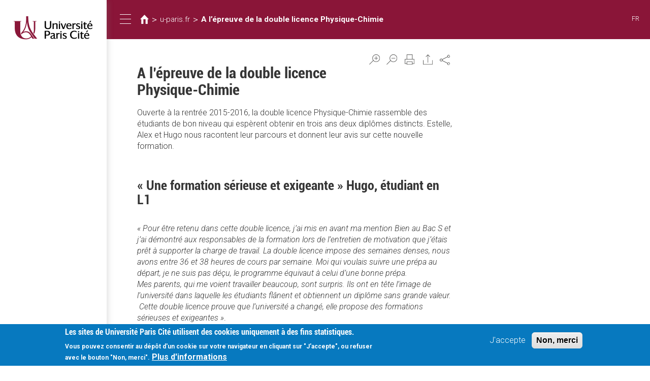

--- FILE ---
content_type: text/html; charset=utf-8
request_url: https://fr.u-paris.fr/en/node/5742
body_size: 12855
content:
<!DOCTYPE html>
<html lang="en" dir="ltr">
<head>
  <link rel="profile" href="http://www.w3.org/1999/xhtml/vocab" />
  <meta name="viewport" content="width=device-width, initial-scale=1.0">
  <meta http-equiv="Content-Type" content="text/html; charset=utf-8" />
<link href="https://fr.u-paris.fr/actualites/lepreuve-de-la-double-licence-physique-chimie-0" rel="alternate" hreflang="fr" />
<link rel="shortcut icon" href="https://fr.u-paris.fr/sites/all/themes/diderot/favicon.ico" type="image/vnd.microsoft.icon" />
<meta name="description" content="A l’épreuve de la double licence Physique-Chimie | Ouverte à la rentrée 2015-2016, la double licence Physique-Chimie rassemble des étudiants de bon niveau qui espèrent obtenir en trois ans deux diplômes distincts. Estelle, Alex et Hugo nous racontent leur parcours et donnent leur avis sur cette nouvelle formation.  " />
<meta name="abstract" content="Ouverte à la rentrée 2015-2016, la double licence Physique-Chimie rassemble des étudiants de bon niveau qui espèrent obtenir en trois ans deux diplômes distincts. Estelle, Alex et Hugo nous racontent leur parcours et donnent leur avis sur cette nouvelle formation.  " />
<meta name="keywords" content="Double diplôme, Double licence, Physique, Chimie" />
<meta name="news_keywords" content="Double diplôme, Double licence, Physique, Chimie" />
<meta name="generator" content="Drupal 7 (http://drupal.org)" />
<link rel="canonical" href="https://fr.u-paris.fr/en/node/5742" />
<link rel="shortlink" href="https://fr.u-paris.fr/en/node/5742" />
<meta name="google-site-verification" content="JAydEeQUwF8dR4LBwYrQH2E6_FXyEe1lo_J3uDqP1CA" />
  <title>Université Paris Cité| u-paris.fr | A l’épreuve de la double licence Physique-Chimie</title>
  <link type="text/css" rel="stylesheet" href="https://fr.u-paris.fr/sites/default/files/css/css_lQaZfjVpwP_oGNqdtWCSpJT1EMqXdMiU84ekLLxQnc4.css" media="all" />
<link type="text/css" rel="stylesheet" href="https://fr.u-paris.fr/sites/default/files/css/css_JCiVLbrdh9Gr3vS6dbLlXfmcx3btGZXNZOJpwie2djo.css" media="all" />
<link type="text/css" rel="stylesheet" href="https://fr.u-paris.fr/sites/default/files/css/css_ecbjif0lEtW9O8CmxvygHroRpNbnYwEkf1akHQofGEw.css" media="all" />
<link type="text/css" rel="stylesheet" href="https://fr.u-paris.fr/sites/default/files/css/css_Q6kaVxKtj_4NWSQKftTKWFpJ07CUy9WHMv0M9I05I5A.css" media="all" />
<link type="text/css" rel="stylesheet" href="//maxcdn.bootstrapcdn.com/font-awesome/4.6.3/css/font-awesome.min.css" media="all" />
<style>#sliding-popup.sliding-popup-bottom,#sliding-popup.sliding-popup-bottom .eu-cookie-withdraw-banner,.eu-cookie-withdraw-tab{background:#0779bf;}#sliding-popup.sliding-popup-bottom.eu-cookie-withdraw-wrapper{background:transparent}#sliding-popup .popup-content #popup-text h1,#sliding-popup .popup-content #popup-text h2,#sliding-popup .popup-content #popup-text h3,#sliding-popup .popup-content #popup-text p,#sliding-popup label,#sliding-popup div,.eu-cookie-compliance-secondary-button,.eu-cookie-withdraw-tab{color:#fff !important;}.eu-cookie-withdraw-tab{border-color:#fff;}.eu-cookie-compliance-more-button{color:#fff !important;}
#sliding-popup.sliding-popup-bottom,#sliding-popup.sliding-popup-bottom .eu-cookie-withdraw-banner,.eu-cookie-withdraw-tab{background:#0779bf;}#sliding-popup.sliding-popup-bottom.eu-cookie-withdraw-wrapper{background:transparent}#sliding-popup .popup-content #popup-text h1,#sliding-popup .popup-content #popup-text h2,#sliding-popup .popup-content #popup-text h3,#sliding-popup .popup-content #popup-text p,#sliding-popup label,#sliding-popup div,.eu-cookie-compliance-secondary-button,.eu-cookie-withdraw-tab{color:#fff !important;}.eu-cookie-withdraw-tab{border-color:#fff;}.eu-cookie-compliance-more-button{color:#fff !important;}
</style>
<link type="text/css" rel="stylesheet" href="https://fr.u-paris.fr/sites/default/files/css/css_LWfUNMZCGxCTen_qqdwh7TYtoNShDJgUD0CFnPt6hAM.css" media="all" />
<link type="text/css" rel="stylesheet" href="https://fr.u-paris.fr/sites/default/files/css/css_PxsPpITToy8ZnO0bJDA1TEC6bbFpGTfSWr2ZP8LuFYo.css" media="all" />
  <!-- HTML5 element support for IE6-8 -->
  <!--[if lt IE 9]>
    <script src="https://cdn.jsdelivr.net/html5shiv/3.7.3/html5shiv-printshiv.min.js"></script>
  <![endif]-->
  <script src="https://fr.u-paris.fr/sites/all/libraries/respondjs/respond.min.js?t6dpyh"></script>
<script src="//code.jquery.com/jquery-1.10.2.min.js"></script>
<script>window.jQuery || document.write("<script src='/sites/all/modules/contrib/jquery_update/replace/jquery/1.10/jquery.min.js'>\x3C/script>")</script>
<script src="https://fr.u-paris.fr/sites/default/files/js/js_dWhBODswdXXk1M5Z5nyqNfGljmqwxUwAK9i6D0YSDNs.js"></script>
<script src="//code.jquery.com/ui/1.10.2/jquery-ui.min.js"></script>
<script>window.jQuery.ui || document.write("<script src='/sites/all/modules/contrib/jquery_update/replace/ui/ui/minified/jquery-ui.min.js'>\x3C/script>")</script>
<script src="https://fr.u-paris.fr/sites/default/files/js/js_gn7Fu0QhcTMtOIbAB5Wfk9wG_pprb0wPA2lPC4pHhnc.js"></script>
<script src="https://fr.u-paris.fr/sites/default/files/js/js_3gB0Rw5_agQB54ypjqo2S3R_7b2fYyoiNk1Hb5ZgFhA.js"></script>
<script src="https://fr.u-paris.fr/sites/default/files/js/js_G1JCoOWFocZEcFXes_9W0_qptYd8EKGTUmSSGspZa9k.js"></script>
<script>var text_resize_scope = "region-main-content";
          var text_resize_minimum = "16";
          var text_resize_maximum = "25";
          var text_resize_line_height_allow = 0;
          var text_resize_line_height_min = "16";
          var text_resize_line_height_max = "36";</script>
<script src="https://fr.u-paris.fr/sites/default/files/js/js_qltnubVPDqBxhtNS35ohg2AvLVSPtTeDW8FFTPzdmu8.js"></script>
<script>var _paq = _paq || [];(function(){var u=(("https:" == document.location.protocol) ? "https://piwikstats.univ-paris-diderot.fr/piwik/" : "http://piwikstats.univ-paris-diderot.fr/piwik/");_paq.push(["setSiteId", "1"]);_paq.push(["setTrackerUrl", u+"piwik.php"]);_paq.push(["setDoNotTrack", 1]);_paq.push(["setCookieDomain", "fr.u-paris.fr"]);_paq.push(['setCustomVariable', 1, "SousDomaineOrigine", "fr", "visit"]);_paq.push(['setCustomVariable', 2, "SousDomaineOrigine", "fr", "page"]);_paq.push(["trackPageView"]);_paq.push(["setIgnoreClasses", ["no-tracking","colorbox"]]);_paq.push(["enableLinkTracking"]);var d=document,g=d.createElement("script"),s=d.getElementsByTagName("script")[0];g.type="text/javascript";g.defer=true;g.async=true;g.src=u+"piwik.js";s.parentNode.insertBefore(g,s);})();</script>
<script>window.a2a_config=window.a2a_config||{};window.da2a={done:false,html_done:false,script_ready:false,script_load:function(){var a=document.createElement('script'),s=document.getElementsByTagName('script')[0];a.type='text/javascript';a.async=true;a.src='https://static.addtoany.com/menu/page.js';s.parentNode.insertBefore(a,s);da2a.script_load=function(){};},script_onready:function(){da2a.script_ready=true;if(da2a.html_done)da2a.init();},init:function(){for(var i=0,el,target,targets=da2a.targets,length=targets.length;i<length;i++){el=document.getElementById('da2a_'+(i+1));target=targets[i];a2a_config.linkname=target.title;a2a_config.linkurl=target.url;if(el){a2a.init('page',{target:el});el.id='';}da2a.done=true;}da2a.targets=[];}};(function ($){Drupal.behaviors.addToAny = {attach: function (context, settings) {if (context !== document && window.da2a) {if(da2a.script_ready)a2a.init_all();da2a.script_load();}}}})(jQuery);a2a_config.callbacks=a2a_config.callbacks||[];a2a_config.callbacks.push({ready:da2a.script_onready});a2a_config.overlays=a2a_config.overlays||[];a2a_config.templates=a2a_config.templates||{};</script>
<script src="https://fr.u-paris.fr/sites/default/files/js/js_HPHooStLmGZ_wau10Jz2Lo5vzxgcwQlYxWokr_nZVLA.js"></script>
<script src="https://fr.u-paris.fr/sites/default/files/js/js_uIChs7Xcd_Iahr6L0zC1UnHqQxQ8AQ8ZI5mfBlFvEjo.js"></script>
<script>jQuery.extend(Drupal.settings, {"basePath":"\/","pathPrefix":"en\/","ajaxPageState":{"theme":"diderot","theme_token":"9XWtMlfezfTcCheNajAvqF8NI7NCe1yk7UwBPXfjeAY","js":{"sites\/all\/modules\/contrib\/extlink_extra\/extlink_extra.js":1,"profiles\/panopoly\/modules\/panopoly\/panopoly_widgets\/panopoly-widgets.js":1,"profiles\/panopoly\/modules\/panopoly\/panopoly_widgets\/panopoly-widgets-spotlight.js":1,"0":1,"1":1,"sites\/all\/modules\/contrib\/eu_cookie_compliance\/js\/eu_cookie_compliance.js":1,"2":1,"sites\/all\/themes\/bootstrap\/js\/bootstrap.js":1,"sites\/all\/libraries\/respondjs\/respond.min.js":1,"\/\/code.jquery.com\/jquery-1.10.2.min.js":1,"3":1,"misc\/jquery-extend-3.4.0.js":1,"misc\/jquery.once.js":1,"misc\/drupal.js":1,"\/\/code.jquery.com\/ui\/1.10.2\/jquery-ui.min.js":1,"4":1,"sites\/all\/modules\/contrib\/eu_cookie_compliance\/js\/jquery.cookie-1.4.1.min.js":1,"sites\/all\/modules\/contrib\/select2\/js\/Drupal.select2.js":1,"sites\/all\/libraries\/slick\/slick\/slick.min.js":1,"profiles\/panopoly\/modules\/panopoly\/panopoly_images\/panopoly-images.js":1,"profiles\/panopoly\/modules\/panopoly\/panopoly_magic\/panopoly-magic.js":1,"sites\/all\/modules\/diderot\/UElibres\/js\/UElibres.js":1,"sites\/all\/modules\/contrib\/extlink\/extlink.js":1,"profiles\/panopoly\/modules\/contrib\/caption_filter\/js\/caption-filter.js":1,"sites\/all\/libraries\/colorbox\/jquery.colorbox-min.js":1,"sites\/all\/modules\/contrib\/colorbox\/js\/colorbox.js":1,"sites\/all\/modules\/contrib\/colorbox\/js\/colorbox_load.js":1,"sites\/all\/modules\/contrib\/colorbox\/js\/colorbox_inline.js":1,"profiles\/panopoly\/libraries\/jquery.imagesloaded\/jquery.imagesloaded.min.js":1,"5":1,"sites\/all\/modules\/contrib\/text_resize\/text_resize.js":1,"sites\/all\/libraries\/select2\/select2.js":1,"sites\/all\/modules\/contrib\/responsive_menus\/styles\/responsive_menus_simple\/js\/responsive_menus_simple.js":1,"sites\/all\/modules\/contrib\/piwik\/piwik.js":1,"6":1,"7":1,"sites\/all\/modules\/contrib\/slick\/js\/slick.load.min.js":1,"sites\/all\/themes\/diderot\/bootstrap\/js\/affix.js":1,"sites\/all\/themes\/diderot\/bootstrap\/js\/alert.js":1,"sites\/all\/themes\/diderot\/bootstrap\/js\/button.js":1,"sites\/all\/themes\/diderot\/bootstrap\/js\/carousel.js":1,"sites\/all\/themes\/diderot\/bootstrap\/js\/collapse.js":1,"sites\/all\/themes\/diderot\/bootstrap\/js\/dropdown.js":1,"sites\/all\/themes\/diderot\/bootstrap\/js\/modal.js":1,"sites\/all\/themes\/diderot\/bootstrap\/js\/tooltip.js":1,"sites\/all\/themes\/diderot\/bootstrap\/js\/popover.js":1,"sites\/all\/themes\/diderot\/bootstrap\/js\/scrollspy.js":1,"sites\/all\/themes\/diderot\/bootstrap\/js\/tab.js":1,"sites\/all\/themes\/diderot\/bootstrap\/js\/transition.js":1,"sites\/all\/themes\/diderot\/js\/script.js":1},"css":{"modules\/system\/system.base.css":1,"misc\/ui\/jquery.ui.theme.css":1,"misc\/ui\/jquery.ui.accordion.css":1,"sites\/all\/libraries\/slick\/slick\/slick.css":1,"sites\/all\/modules\/contrib\/simplenews\/simplenews.css":1,"sites\/all\/modules\/contrib\/calendar\/css\/calendar_multiday.css":1,"profiles\/panopoly\/modules\/contrib\/date\/date_api\/date.css":1,"profiles\/panopoly\/modules\/contrib\/date\/date_popup\/themes\/datepicker.1.7.css":1,"sites\/all\/modules\/contrib\/domain\/domain_nav\/domain_nav.css":1,"modules\/field\/theme\/field.css":1,"modules\/node\/node.css":1,"profiles\/panopoly\/modules\/panopoly\/panopoly_admin\/1":1,"profiles\/panopoly\/modules\/panopoly\/panopoly_magic\/css\/panopoly-magic.css":1,"profiles\/panopoly\/modules\/panopoly\/panopoly_magic\/css\/panopoly-modal.css":1,"profiles\/panopoly\/modules\/panopoly\/panopoly_theme\/2":1,"profiles\/panopoly\/modules\/panopoly\/panopoly_widgets\/1":1,"profiles\/panopoly\/modules\/contrib\/radix_layouts\/radix_layouts.css":1,"sites\/all\/modules\/contrib\/extlink\/extlink.css":1,"profiles\/panopoly\/modules\/contrib\/views\/css\/views.css":1,"profiles\/panopoly\/modules\/contrib\/caption_filter\/caption-filter.css":1,"sites\/all\/libraries\/slick\/slick\/slick-theme.css":1,"sites\/all\/modules\/contrib\/slick\/css\/theme\/slick.theme.css":1,"sites\/all\/modules\/contrib\/slick\/css\/theme\/slick.theme--default.css":1,"sites\/all\/modules\/diderot\/candidature\/css\/candidature.css":1,"sites\/all\/modules\/diderot\/divers\/css\/divers.css":1,"sites\/all\/modules\/diderot\/listederoulante\/css\/listederoulante.css":1,"sites\/all\/modules\/diderot\/plansite\/css\/plansite.css":1,"sites\/all\/libraries\/colorbox\/example1\/colorbox.css":1,"profiles\/panopoly\/modules\/contrib\/ctools\/css\/ctools.css":1,"profiles\/panopoly\/modules\/contrib\/panels\/css\/panels.css":1,"sites\/all\/modules\/contrib\/shib_auth\/shib_auth.css":1,"sites\/all\/modules\/contrib\/text_resize\/text_resize.css":1,"sites\/all\/modules\/contrib\/print\/print_ui\/css\/print_ui.theme.css":1,"sites\/all\/libraries\/select2\/select2.css":1,"sites\/all\/modules\/contrib\/select2\/css\/select2_integration.css":1,"sites\/all\/modules\/contrib\/responsive_menus\/styles\/responsive_menus_simple\/css\/responsive_menus_simple.css":1,"sites\/all\/modules\/contrib\/eu_cookie_compliance\/css\/eu_cookie_compliance.css":1,"sites\/all\/modules\/contrib\/addtoany\/addtoany.css":1,"modules\/locale\/locale.css":1,"sites\/all\/modules\/contrib\/panels_bootstrap_layout_builder\/plugins\/layouts\/bootstrap\/bootstrap.css":1,"\/\/maxcdn.bootstrapcdn.com\/font-awesome\/4.6.3\/css\/font-awesome.min.css":1,"0":1,"1":1,"sites\/all\/themes\/diderot\/less\/style.less":1,"profiles\/panopoly\/modules\/panopoly\/panopoly_images\/panopoly-images.css":1}},"colorbox":{"opacity":"0.85","current":"{current} of {total}","previous":"\u00ab Prev","next":"Next \u00bb","close":"Close","maxWidth":"98%","maxHeight":"98%","fixed":true,"mobiledetect":true,"mobiledevicewidth":"480px"},"CToolsModal":{"modalSize":{"type":"scale","width":".9","height":".9","addWidth":0,"addHeight":0,"contentRight":25,"contentBottom":75},"modalOptions":{"opacity":".55","background-color":"#FFF"},"animationSpeed":"fast","modalTheme":"CToolsModalDialog","throbberTheme":"CToolsModalThrobber"},"panopoly_magic":{"pane_add_preview_mode":"single"},"select_2":{"elements":{"edit-nid-entityreference-filter":{"separator":"\u00b6","jqui_sortable":false,"dropdownAutoWidth":true,"width":"element","containerCssClass":"","minimumResultsForSearch":"15","placeholder":"- Select -"},"edit-sort-by":{"separator":"\u00b6","jqui_sortable":false,"dropdownAutoWidth":true,"width":"element","containerCssClass":"","minimumResultsForSearch":"15","allowClear":true},"edit-sort-order":{"separator":"\u00b6","jqui_sortable":false,"dropdownAutoWidth":true,"width":"element","containerCssClass":"","minimumResultsForSearch":"15","allowClear":true}},"excludes":{"by_id":{"values":[],"reg_exs":[]},"by_class":[],"by_selectors":[]},"branch":3,"default_settings":{"separator":"\u00b6","jqui_sortable":false,"dropdownAutoWidth":true,"width":"element","containerCssClass":"","minimumResultsForSearch":"15"},"process_all_selects_on_page":true,"no_version_check":false,"settings_updated":false},"urlIsAjaxTrusted":{"https:\/\/fr.u-paris.fr\/en":true},"better_exposed_filters":{"views":{"fiche_formation_resume":{"displays":{"panel_pane_3":{"filters":{"nid_entityreference_filter":{"required":true}}}}},"actualite_carousel":{"displays":{"panel_actu_slideshow":{"filters":[]}}}}},"responsive_menus":[{"toggler_text":"\u2630 Menu","selectors":["#main-menu"],"media_size":"768","media_unit":"px","absolute":"1","remove_attributes":"1","responsive_menus_style":"responsive_menus_simple"}],"eu_cookie_compliance":{"popup_enabled":1,"popup_agreed_enabled":0,"popup_hide_agreed":0,"popup_clicking_confirmation":false,"popup_scrolling_confirmation":false,"popup_html_info":"\u003Cdiv class=\u0022eu-cookie-compliance-banner eu-cookie-compliance-banner-info eu-cookie-compliance-banner--opt-in\u0022\u003E\n  \u003Cdiv class=\u0022popup-content info\u0022\u003E\n    \u003Cdiv id=\u0022popup-text\u0022\u003E\n      \u003Ch2\u003ELes sites de Universit\u00e9 Paris Cit\u00e9 utilisent des cookies uniquement \u00e0 des fins statistiques.\u003C\/h2\u003E\n\u003Cp\u003E Vous pouvez consentir au d\u00e9p\u00f4t d\u0027un cookie sur votre navigateur en cliquant sur \u0022J\u0027accepte\u0022, ou refuser avec le bouton \u0022Non, merci\u0022.\u003C\/p\u003E\n              \u003Cbutton type=\u0022button\u0022 class=\u0022find-more-button eu-cookie-compliance-more-button\u0022\u003EPlus d\u0027informations\u003C\/button\u003E\n          \u003C\/div\u003E\n    \n    \u003Cdiv id=\u0022popup-buttons\u0022 class=\u0022\u0022\u003E\n      \u003Cbutton type=\u0022button\u0022 class=\u0022agree-button eu-cookie-compliance-secondary-button\u0022\u003EJ\u0027accepte\u003C\/button\u003E\n              \u003Cbutton type=\u0022button\u0022 class=\u0022decline-button eu-cookie-compliance-default-button\u0022 \u003ENon, merci\u003C\/button\u003E\n          \u003C\/div\u003E\n  \u003C\/div\u003E\n\u003C\/div\u003E","use_mobile_message":false,"mobile_popup_html_info":"\u003Cdiv class=\u0022eu-cookie-compliance-banner eu-cookie-compliance-banner-info eu-cookie-compliance-banner--opt-in\u0022\u003E\n  \u003Cdiv class=\u0022popup-content info\u0022\u003E\n    \u003Cdiv id=\u0022popup-text\u0022\u003E\n      \u003Ch2\u003EWe use cookies on this site to enhance your user experience\u003C\/h2\u003E\n\u003Cp\u003EBy tapping the Accept button, you agree to us doing so.\u003C\/p\u003E\n              \u003Cbutton type=\u0022button\u0022 class=\u0022find-more-button eu-cookie-compliance-more-button\u0022\u003EPlus d\u0027informations\u003C\/button\u003E\n          \u003C\/div\u003E\n    \n    \u003Cdiv id=\u0022popup-buttons\u0022 class=\u0022\u0022\u003E\n      \u003Cbutton type=\u0022button\u0022 class=\u0022agree-button eu-cookie-compliance-secondary-button\u0022\u003EJ\u0027accepte\u003C\/button\u003E\n              \u003Cbutton type=\u0022button\u0022 class=\u0022decline-button eu-cookie-compliance-default-button\u0022 \u003ENon, merci\u003C\/button\u003E\n          \u003C\/div\u003E\n  \u003C\/div\u003E\n\u003C\/div\u003E\n","mobile_breakpoint":"768","popup_html_agreed":"\u003Cdiv\u003E\n  \u003Cdiv class=\u0022popup-content agreed\u0022\u003E\n    \u003Cdiv id=\u0022popup-text\u0022\u003E\n      \u003Cp\u003E\u0026lt;h2\u0026gt;Thank you for accepting cookies\u0026lt;\/h2\u0026gt;\u0026lt;p\u0026gt;You can now hide this message or find out more about cookies.\u0026lt;\/p\u0026gt;\u003C\/p\u003E\n    \u003C\/div\u003E\n    \u003Cdiv id=\u0022popup-buttons\u0022\u003E\n      \u003Cbutton type=\u0022button\u0022 class=\u0022hide-popup-button eu-cookie-compliance-hide-button\u0022\u003EHide\u003C\/button\u003E\n              \u003Cbutton type=\u0022button\u0022 class=\u0022find-more-button eu-cookie-compliance-more-button-thank-you\u0022 \u003EMore info\u003C\/button\u003E\n          \u003C\/div\u003E\n  \u003C\/div\u003E\n\u003C\/div\u003E","popup_use_bare_css":false,"popup_height":"auto","popup_width":"100%","popup_delay":1000,"popup_link":"\/en\/node\/24016","popup_link_new_window":1,"popup_position":null,"fixed_top_position":1,"popup_language":"en","store_consent":false,"better_support_for_screen_readers":0,"reload_page":0,"domain":"","domain_all_sites":0,"popup_eu_only_js":0,"cookie_lifetime":"100","cookie_session":false,"disagree_do_not_show_popup":0,"method":"opt_in","whitelisted_cookies":"","withdraw_markup":"\u003Cbutton type=\u0022button\u0022 class=\u0022eu-cookie-withdraw-tab\u0022\u003EPrivacy settings\u003C\/button\u003E\n\u003Cdiv class=\u0022eu-cookie-withdraw-banner\u0022\u003E\n  \u003Cdiv class=\u0022popup-content info\u0022\u003E\n    \u003Cdiv id=\u0022popup-text\u0022\u003E\n      \u003Ch2\u003EWe use cookies on this site to enhance your user experience\u003C\/h2\u003E\u003Cp\u003EYou have given your consent for us to set cookies.\u003C\/p\u003E    \u003C\/div\u003E\n    \u003Cdiv id=\u0022popup-buttons\u0022\u003E\n      \u003Cbutton type=\u0022button\u0022 class=\u0022eu-cookie-withdraw-button\u0022\u003EWithdraw consent\u003C\/button\u003E\n    \u003C\/div\u003E\n  \u003C\/div\u003E\n\u003C\/div\u003E\n","withdraw_enabled":false,"withdraw_button_on_info_popup":0,"cookie_categories":[],"enable_save_preferences_button":1,"fix_first_cookie_category":1,"select_all_categories_by_default":0},"extlink":{"extTarget":"_blank","extClass":"ext","extLabel":"(link is external)","extImgClass":0,"extSubdomains":1,"extExclude":"","extInclude":"","extCssExclude":"","extCssExplicit":"","extAlert":0,"extAlertText":{"value":"  \u003Ch2\u003EYou are leaving the  [site:name] website\u003C\/h2\u003E\r\n  \u003Cp\u003EYou are being directed to a third-party website:\u003C\/p\u003E\r\n  \u003Cp\u003E\u003Cstrong\u003E[extlink:external-url]\u003C\/strong\u003E\u003C\/p\u003E\r\n  \u003Cp\u003EThis link is provided for your convenience. Please note that this third-party website is not controlled by [site:name] or subject to our privacy policy.\u003C\/p\u003E\r\n  \u003Cp\u003EThank you for visiting our site. We hope your visit was informative and enjoyable.\u003C\/p\u003E\r\n\r\n  \u003Cdiv class=\u0022extlink-extra-actions\u0022\u003E\r\n      \u003Cdiv class=\u0022extlink-extra-back-action\u0022\u003E\u003Ca title=\u0022Cancel\u0022 href=\u0022[extlink:back-url]\u0022\u003ECancel\u003C\/a\u003E\u003C\/div\u003E\r\n      \u003Cdiv class=\u0022extlink-extra-go-action\u0022\u003E\u003Ca class=\u0022ext-override\u0022 title=\u0022Go to link\u0022 href=\u0022[extlink:external-url]\u0022\u003EGo to link\u003C\/a\u003E\u003C\/div\u003E\r\n  \u003C\/div\u003E\r\n  \u003Cbr\/\u003E\u003Cbr\/\u003E\r\n  [extlink:timer]\r\n  ","format":"full_html"},"mailtoClass":"mailto","mailtoLabel":"(link sends e-mail)"},"extlink_extra":{"extlink_alert_type":"","extlink_alert_timer":"0","extlink_alert_url":"\/en\/now-leaving","extlink_cache_fix":0,"extlink_exclude_warning":"","extlink_508_fix":0,"extlink_508_text":" [external link]","extlink_url_override":0,"extlink_url_params":{"external_url":null,"back_url":null}},"piwik":{"trackMailto":1,"trackColorbox":1},"slick":{"accessibility":true,"adaptiveHeight":false,"autoplay":false,"autoplaySpeed":3000,"pauseOnHover":true,"pauseOnDotsHover":false,"arrows":true,"centerMode":false,"centerPadding":"50px","dots":false,"dotsClass":"slick-dots","draggable":true,"fade":false,"focusOnSelect":false,"infinite":true,"initialSlide":0,"lazyLoad":"ondemand","rtl":false,"rows":1,"slidesPerRow":1,"slide":"","slidesToShow":1,"slidesToScroll":1,"speed":500,"swipe":true,"swipeToSlide":false,"edgeFriction":0.35,"touchMove":true,"touchThreshold":5,"useCSS":true,"cssEase":"ease","useTransform":false,"easing":"linear","variableWidth":false,"vertical":false,"verticalSwiping":false,"waitForAnimate":true,"mousewheel":false},"bootstrap":{"anchorsFix":"0","anchorsSmoothScrolling":"0","formHasError":1,"popoverEnabled":1,"popoverOptions":{"animation":1,"html":0,"placement":"right","selector":"","trigger":"click","triggerAutoclose":1,"title":"","content":"","delay":0,"container":"body"},"tooltipEnabled":1,"tooltipOptions":{"animation":1,"html":0,"placement":"auto left","selector":"","trigger":"hover focus","delay":0,"container":"body"}}});</script>
</head>
<body class="html not-front not-logged-in no-sidebars page-node page-node- page-node-5742 node-type-actualite domain-fr-u-paris-fr region-content i18n-en">
  <div id="skip-link">
    <a href="#main-content" class="element-invisible element-focusable">Skip to main content</a>
  </div>
    <div class="panel-bootstrap panels-bootstrap-227">
  <div id="row-full-site" class="container-full panels-bootstrap-row inside panels-bootstrap-row-227-1 row-inside-first row-inside-last clearfix">
<div class="row">
  <div id="col-site-sidebar" class="column affix collapse in panels-bootstrap-column col-sm-7 col-md-5 col-lg-3 col-xs-24 inside panels-bootstrap-column-227-2 column-inside-first">
  <div id="region-site-sidebar" class="panels-bootstrap-region inside panels-bootstrap-region-227-menu region-inside-first region-inside-last">
<div class="panel-pane pane-page-logo"  >
  
      
  
  <div class="pane-content">
    <a href="https://u-paris.fr" class="logo" title="Home"><img src="https://fr.u-paris.fr/sites/default/files/logo_2.png" alt="Home" /></a>  </div>

  
  </div>
<div class="panel-separator"></div><div class="panel-pane pane-custom pane-1 panel-user-connexion"  >
  
      
  
  <div class="pane-content">
    <div class="field-item">
<a href="https://fr.u-paris.fr/node/3977/5742" class="user_connexion">Connexion</a>
</div>  </div>

  
  </div>
  </div>
  </div>
  <div id="col-site-content" class="column panels-bootstrap-column col-sm-17  col-sm-offset-7 col-md-19  col-md-offset-5 col-lg-21  col-lg-offset-3 col-xs-24  col-xs-offset-0 inside panels-bootstrap-column-227-3 column-inside-last">
  <div id="row-site-header-container" class="row panels-bootstrap-row inside panels-bootstrap-row-227-4 row-inside-first clearfix">
  <div id="col-site-header" class="column affix panels-bootstrap-column col-md-19 col-lg-21 col-sm-17 col-xs-24 inside panels-bootstrap-column-227-26 column-inside-first column-inside-last">
  <div id="row-site-header" class="row panels-bootstrap-row inside panels-bootstrap-row-227-27 row-inside-first row-inside-last clearfix">
  <div id="col-collapse-menu" class="column panels-bootstrap-column col-xs-3  col-xs-offset-0 col-sm-1  col-sm-offset-0 col-md-1  col-md-offset-0 col-lg-1  col-lg-offset-0 inside panels-bootstrap-column-227-5 column-inside-first">
  <div id="region-collapse-menu" class="panels-bootstrap-region inside panels-bootstrap-region-227-collapse_menu region-inside-first region-inside-last">
<div class="panel-pane pane-fieldable-panels-pane pane-uuid-e4dfdbe7-5a13-446c-9a12-654d5d5dc705 pane-bundle-text"  id="pane-collapse-menu" >
  
      
  
  <div class="pane-content">
    <div class="fieldable-panels-pane">
    <div class="field field-name-field-basic-text-text field-type-text-long field-label-hidden">
    <div class="field-items">
          <div class="field-item even"><button type="button" class="sidebar-toggle">
      <span class="sr-only">Toggle navigation</span>
      <span class="icon-bar"></span>
      <span class="icon-bar"></span>
      <span class="icon-bar"></span>
</button></div>
      </div>
</div>
</div>
  </div>

  
  </div>
  </div>
  </div>
  <div id="col-title" class="column panels-bootstrap-column col-lg-20 col-md-20 col-sm-20 col-xs-18 inside panels-bootstrap-column-227-6">
  <div id="region-title" class="panels-bootstrap-region inside panels-bootstrap-region-227-title region-inside-first region-inside-last">
<div class="panel-pane pane-block pane-crumbs-breadcrumb pane-crumbs"  >
  
      
  
  <div class="pane-content">
    <h2 class="element-invisible">You are here</h2><div class="breadcrumb"><a href="https://www.univ-paris-diderot.fr" class="diderot-home"></a> > <a href="https://fr.u-paris.fr">u-paris.fr</a> > <a href="/en/node/5742" class="active">A l’épreuve de la double licence Physique-Chimie</a></div>  </div>

  
  </div>
  </div>
  </div>
  <div id="col-languages" class="column panels-bootstrap-column col-xs-3 col-sm-3 col-md-3 col-lg-3 inside panels-bootstrap-column-227-7 column-inside-last">
  <div id="region-languages" class="panels-bootstrap-region inside panels-bootstrap-region-227-languages region-inside-first region-inside-last">
<div class="panel-pane pane-block pane-locale-language-content pane-locale"  >
  
      
  
  <div class="pane-content">
    <ul class="language-switcher-locale-url"><li class="fr first last"><a href="/actualites/lepreuve-de-la-double-licence-physique-chimie-0" class="language-link" xml:lang="fr" hreflang="fr">FR</a></li>
</ul>  </div>

  
  </div>
  </div>
  </div>
  </div>
  </div>
  </div>
  <div id="row-site-content" class="row panels-bootstrap-row inside panels-bootstrap-row-227-8 clearfix">
  <div id="col-main-content" class="column panels-bootstrap-column col-lg-22  col-lg-offset-1 col-md-22  col-md-offset-1 col-sm-22  col-sm-offset-1 col-xs-24 inside panels-bootstrap-column-227-9 column-inside-first">
  <div id="region-main-content" class="panels-bootstrap-region inside panels-bootstrap-region-227-content region-inside-first region-inside-last">
<div class="panel-pane pane-page-content"  >
  
      
  
  <div class="pane-content">
    <div class="brown">
  <div class="brown-top row bpl-content-header">
    <div class="brown-slider col-md-16 bpl-spacer">
      <div class="panel-pane pane-panels-mini pane-barre-de-partage"  >
  
      
  
  <div class="pane-content">
    <div class="boxton row">
  <div class="boxton-content-container col-md-24 bpl-content bpl-spacer">
    <div class="panel-pane pane-block pane-text-resize-0 pane-text-resize"  >
  
      
  
  <div class="pane-content">
    <a href="javascript:;" class="changer" id="text_resize_decrease"><sup>-</sup>A</a> <a href="javascript:;" class="changer" id="text_resize_increase"><sup>+</sup>A</a><div id="text_resize_clear"></div>  </div>

  
  </div>
<div class="panel-separator"></div><div class="panel-pane pane-block pane-print-ui-print-links pane-print-ui"  >
  
      
  
  <div class="pane-content">
    <span class="print_html"><a href="https://fr.u-paris.fr/en/print/5742" title="Display a printer-friendly version of this page." class="print-page" onclick="window.open(this.href); return false" rel="nofollow"><img class="print-icon img-responsive" src="https://fr.u-paris.fr/sites/all/modules/contrib/print/icons/print_icon.png" width="16px" height="16px" alt="Version imprimable" title="Version imprimable" /></a></span><span class="print_mail"><a href="https://fr.u-paris.fr/en/printmail/5742" title="Send this page by email." class="print-mail" rel="nofollow"><img class="print-icon img-responsive" src="https://fr.u-paris.fr/sites/all/modules/contrib/print/print_mail/icons/mail_icon.png" width="16px" height="16px" alt="Envoyer par email" title="Envoyer par email" /></a></span>  </div>

  
  </div>
<div class="panel-separator"></div><div class="panel-pane pane-block pane-addtoany-addtoany-button pane-addtoany"  >
  
      
  
  <div class="pane-content">
    <span class="a2a_kit a2a_kit_size_20 a2a_target addtoany_list" id="da2a_1">
      
      <a class="a2a_dd addtoany_share_save" href="https://www.addtoany.com/share#url=https%3A%2F%2Ffr.u-paris.fr%2Fen%2Fnode%2F5742&amp;title=A%20l%E2%80%99%C3%A9preuve%20de%20la%20double%20licence%20Physique-Chimie"></a>
      
    </span>
    <script type="text/javascript">
<!--//--><![CDATA[//><!--
if(window.da2a)da2a.script_load();
//--><!]]>
</script>  </div>

  
  </div>
  </div>
</div>
  </div>

  
  </div>
<div class="panel-separator"></div><div class="panel-pane pane-entity-field pane-node-title-field"  >
  
      
  
  <div class="pane-content">
    <div class="field field-name-title-field field-type-text field-label-hidden">
    <div class="field-items">
          <div class="field-item even"><h1>A l’épreuve de la double licence Physique-Chimie</h1>
</div>
      </div>
</div>
  </div>

  
  </div>
<div class="panel-separator"></div><div class="panel-pane pane-entity-field pane-node-body"  >
  
      
  
  <div class="pane-content">
    <div class="field field-name-body field-type-text-with-summary field-label-hidden">
    <div class="field-items">
          <div class="field-item even"><p>Ouverte à la rentrée 2015-2016, la double licence Physique-Chimie rassemble des étudiants de bon niveau qui espèrent obtenir en trois ans deux diplômes distincts. Estelle, Alex et Hugo nous racontent leur parcours et donnent leur avis sur cette nouvelle formation.</p>

<p> </p>

<h2 class="niveau2">« Une formation sérieuse et exigeante » Hugo, étudiant en L1</h2>

<p><br /><em>« Pour être retenu dans cette double licence, j’ai mis en avant ma mention Bien au Bac S et j’ai démontré aux responsables de la formation lors de l’entretien de motivation que j’étais prêt à supporter la charge de travail. La double licence impose des semaines denses, nous avons entre 36 et 38 heures de cours par semaine. Moi qui voulais suivre une prépa au départ, je ne suis pas déçu, le programme équivaut à celui d’une bonne prépa.<br />
	Mes parents, qui me voient travailler beaucoup, sont surpris. Ils ont en tête l’image de l’université dans laquelle les étudiants flânent et obtiennent un diplôme sans grande valeur.<br />
	 Cette double licence prouve que l’université a changé, elle propose des formations sérieuses et exigeantes »</em>.</p>

<p> </p>

<h2 class="niveau2">« Une somme de travail importante » Alex, étudiant en L2</h2>

<p><br /><em>« J’ai intégré la deuxième année de cette double licence après avoir échoué (de peu) à la PACES. Ce n’est pas évident de se remettre de cet échec, mais cette formation m’a relancé. Mes notes, supérieures à la moyenne en Physique et en Chimie lors de la première année de médecine, m’ont permis de me « qualifier » dans cette double licence. Nous ne sommes que treize étudiants de 2ème année à suivre cette filière sélective. Ce parcours est exigeant, la somme de travail importante. Mais cette nouvelle formation nous offre l’opportunité de décrocher deux licences, une en Physique et l’autre en Chimie, en trois ans.<br />
	J’ai choisi ce cursus « intensif » dans le but d’accumuler un maximum de connaissances scientifiques. Car mon projet est de monter une start-up dans le domaine des sciences et technologies de la santé. Au départ, j’espérais être le médecin qui serait la caution scientifique de cette entreprise. Finalement je serai le manager doté de compétences en Physique et en Chimie.»</em></p>

<p> </p>

<h2 class="niveau2"><em>« Nous avons un emploi du temps de prépa » </em>Estelle, étudiante en L2</h2>

<p><br /><em>« Quand j’ai appris en début d’année que l’université ouvrait une double licence en Physique-Chimie, j’ai déposé ma candidature. Je venais d’une L1 de Physique et j’avais envie d’élargir mes compétences en chimie pour travailler plus tard dans la médiation scientifique.</em></p>

<p><em>J’ai constaté le changement de rythme, nous avons un emploi du temps de prépa, il faut s’organiser pour suivre les cours et les TD des deux licences. Heureusement, nous sommes bien accompagnés par les professeurs et les responsables de la double licence, qui nous consultent pour trouver les meilleurs aménagements ».</em></p>
</div>
      </div>
</div>
  </div>

  
  </div>
<div class="panel-separator"></div><div class="panel-pane pane-entity-field pane-node-field-tags"  >
  
      
  
  <div class="pane-content">
    <div class="field field-name-field-tags field-type-taxonomy-term-reference field-label-above">
      <div class="field-label">Mots clés&nbsp;></div>
    <div class="field-items">
          <div class="field-item even"><a href="/en/tags/double-diplome">Double diplôme</a></div>
          <div class="field-item odd"><a href="/en/tags/double-licence">Double licence</a></div>
          <div class="field-item even"><a href="/en/tags/physique">Physique</a></div>
          <div class="field-item odd"><a href="/en/tags/chimie">Chimie</a></div>
      </div>
</div>
  </div>

  
  </div>
    </div>
    <div class="brown-slider-gutter col-md-8 bpl-spacer">
          </div>
  </div>
  <div class="brown-middle row bpl-content">
    <div class="brown-col-1 brown-col col-md-8 bpl-spacer">
          </div>
    <div class="brown-col-2 brown-col col-md-8 bpl-spacer">
          </div>
    <div class="brown-col-3 brown-col col-md-8 bpl-spacer">
          </div>
  </div>
  <div class="brown-bottom row bpl-content">
    <div class="brown-col-1 brown-col col-md-8 bpl-spacer">
          </div>
    <div class="brown-col-2 brown-col col-md-8 bpl-spacer">
          </div>
    <div class="brown-col-3 brown-col col-md-8 bpl-spacer">
          </div>
  </div>
</div>
  </div>

  
  </div>
  </div>
  </div>
  <div id="col-slide-content" class="column panels-bootstrap-column col-sm-24 col-md-24 col-lg-24 col-xs-24 inside panels-bootstrap-column-227-19 column-inside-last">
  <div id="region-slide-content" class="panels-bootstrap-region inside panels-bootstrap-region-227-slide region-inside-first region-inside-last">
<div class="panel-pane pane-views-panes pane-actualite-carousel-panel-actu-slideshow"  >
  
        <h2 class="pane-title">
      A lire aussi    </h2>
    
  
  <div class="pane-content">
    <div class="view view-actualite-carousel view-id-actualite_carousel view-display-id-panel_actu_slideshow view-dom-id-83618c782e546e741fd552365358f5c3">
        
  
  
      <div class="view-content">
            <div class="slick slick--view--actualite-carousel slick--view--actualite-carousel--panel-actu-slideshow slick--skin--default slick--optionset--actualites slick--slider slick--float slick--ondemand" id="slick-views-actualite-carousel-1">
      <div id="slick-views-actualite-carousel-1-slider" class="slick__slider" data-slick="{&quot;mobileFirst&quot;:true,&quot;autoplay&quot;:true,&quot;infinite&quot;:false,&quot;responsive&quot;:[{&quot;breakpoint&quot;:767,&quot;settings&quot;:{&quot;infinite&quot;:false,&quot;slidesToShow&quot;:2}},{&quot;breakpoint&quot;:991,&quot;settings&quot;:{&quot;infinite&quot;:false,&quot;slidesToShow&quot;:3}},{&quot;breakpoint&quot;:1199,&quot;settings&quot;:{&quot;infinite&quot;:false,&quot;slidesToShow&quot;:4}}]}">
  
          <div class="slick__slide slide slide--0">      <div class="slide__content">              
  <div>        <span><div class="tags-elements">
  <div class="surtitre"></div>
  <div class="hover-opacity"><a href="https://physique.u-paris.fr/en/node/24368"><img class="image-25-pcent img-responsive" src="https://fr.u-paris.fr/sites/default/files/styles/image_25_pcent/public/medaille_argent.png?itok=3kSbrNEr" width="415" height="185" alt="" /></a></div>
  <div class="tags-text">
    <div></div>
    <h4><a href="https://physique.u-paris.fr/en/node/24368">Anke LINDNER Médaillée d&#039;Argent 2021 du CNRS</a></h4>
  </div>
</div></span>  </div>            
                </div>  </div>          <div class="slick__slide slide slide--1">      <div class="slide__content">              
  <div>        <span><div class="tags-elements">
  <div class="surtitre"></div>
  <div class="hover-opacity"><a href="https://physique.u-paris.fr/en/actualites/opening-science-challenge-geosciences-and-astrophysics"><img class="image-25-pcent img-responsive" src="https://fr.u-paris.fr/sites/default/files/styles/image_25_pcent/public/thematic_school_univearths.jpg?itok=GmcQoGHn" width="415" height="185" alt="" /></a></div>
  <div class="tags-text">
    <div></div>
    <h4><a href="https://physique.u-paris.fr/en/actualites/opening-science-challenge-geosciences-and-astrophysics">Opening Science, a challenge for geosciences and astrophysics</a></h4>
  </div>
</div></span>  </div>            
                </div>  </div>          <div class="slick__slide slide slide--2">      <div class="slide__content">              
  <div>        <span><div class="tags-elements">
  <div class="surtitre">Actualité</div>
  <div class="hover-opacity"><a href="https://physique.u-paris.fr/en/node/22977"><img class="image-25-pcent img-responsive" src="https://fr.u-paris.fr/sites/default/files/styles/image_25_pcent/public/station_spatiale_internationale_-_detecteur_mini-euso.png?itok=FoKcR2Zd" width="415" height="185" alt="" /></a></div>
  <div class="tags-text">
    <div></div>
    <h4><a href="https://physique.u-paris.fr/en/node/22977">Avec MINI-EUSO, l’UFR de Physique prend pied dans la Station Spatiale Internationale !</a></h4>
  </div>
</div></span>  </div>            
                </div>  </div>          <div class="slick__slide slide slide--3">      <div class="slide__content">              
  <div>        <span><div class="tags-elements">
  <div class="surtitre">The Conversation </div>
  <div class="hover-opacity"><a href="/en/en/node/22960"><img class="image-25-pcent img-responsive" src="https://fr.u-paris.fr/sites/default/files/styles/image_25_pcent/public/the_conversation_illustration.png?itok=_FuiinMR" width="415" height="185" alt="" /></a></div>
  <div class="tags-text">
    <div></div>
    <h4><a href="/en/node/22960">À la montagne ou à la mer, en colloque, en conférence ou en rencontre : les pérégrinations des physiciens</a></h4>
  </div>
</div></span>  </div>            
                </div>  </div>          <div class="slick__slide slide slide--4">      <div class="slide__content">              
  <div>        <span><div class="tags-elements">
  <div class="surtitre">Actualité </div>
  <div class="hover-opacity"><a href="/en/en/node/22821"><img class="image-25-pcent img-responsive" src="https://fr.u-paris.fr/sites/default/files/styles/image_25_pcent/public/laurent_royon.jpg?itok=k7V207Hi" width="415" height="185" alt="" /></a></div>
  <div class="tags-text">
    <div></div>
    <h4><a href="/en/node/22821">Canicule : vers des techniques de rafraîchissement urbain</a></h4>
  </div>
</div></span>  </div>            
                </div>  </div>          <div class="slick__slide slide slide--5">      <div class="slide__content">              
  <div>        <span><div class="tags-elements">
  <div class="surtitre">Félicitations !</div>
  <div class="hover-opacity"><a href="/en/en/node/22800"><img class="image-25-pcent img-responsive" src="https://fr.u-paris.fr/sites/default/files/styles/image_25_pcent/public/ilab.png?itok=4_lrgQU0" width="415" height="185" alt="" /></a></div>
  <div class="tags-text">
    <div></div>
    <h4><a href="/en/node/22800">Jeanne Volatron, lauréate du concours i-Lab</a></h4>
  </div>
</div></span>  </div>            
                </div>  </div>          <div class="slick__slide slide slide--6">      <div class="slide__content">              
  <div>        <span><div class="tags-elements">
  <div class="surtitre">Félicitations</div>
  <div class="hover-opacity"><a href="/en/en/node/22792"><img class="image-25-pcent img-responsive" src="https://fr.u-paris.fr/sites/default/files/styles/image_25_pcent/public/prix_atos.jpg?itok=4JJgWBXP" width="415" height="185" alt="" /></a></div>
  <div class="tags-text">
    <div></div>
    <h4><a href="/en/node/22792">Prix Atos – Joseph Fourier 2019</a></h4>
  </div>
</div></span>  </div>            
                </div>  </div>          <div class="slick__slide slide slide--7">      <div class="slide__content">              
  <div>        <span><div class="tags-elements">
  <div class="surtitre">Collaboration internationale </div>
  <div class="hover-opacity"><a href="/en/en/node/22587"><img class="image-25-pcent img-responsive" src="https://fr.u-paris.fr/sites/default/files/styles/image_25_pcent/public/ondes_0.jpg?itok=cy1Ff5Wx" width="415" height="185" alt="" /></a></div>
  <div class="tags-text">
    <div></div>
    <h4><a href="/en/node/22587">8 millions de dollars pour comprendre la turbulence d’ondes</a></h4>
  </div>
</div></span>  </div>            
                </div>  </div>          <div class="slick__slide slide slide--8">      <div class="slide__content">              
  <div>        <span><div class="tags-elements">
  <div class="surtitre">Félicitations ! </div>
  <div class="hover-opacity"><a href="/en/en/node/22518"><img class="image-25-pcent img-responsive" src="https://fr.u-paris.fr/sites/default/files/styles/image_25_pcent/public/photo_concours.png?itok=o2Rv5QlW" width="415" height="185" alt="" /></a></div>
  <div class="tags-text">
    <div></div>
    <h4><a href="/en/node/22518">Trois chercheur.e.s du laboratoire MSC, lauréat.e.s du concours &quot;Beautiful Science&quot;</a></h4>
  </div>
</div></span>  </div>            
                </div>  </div>          <div class="slick__slide slide slide--9">      <div class="slide__content">              
  <div>        <span><div class="tags-elements">
  <div class="surtitre">The Conversation </div>
  <div class="hover-opacity"><a href="/en/en/node/22517"><img class="image-25-pcent img-responsive" src="https://fr.u-paris.fr/sites/default/files/styles/image_25_pcent/public/eclipse.jpg?itok=ZtnrWXzc" width="415" height="185" alt="" /></a></div>
  <div class="tags-text">
    <div></div>
    <h4><a href="/en/node/22517">Il y a 100 ans naissait la légende d’Einstein</a></h4>
  </div>
</div></span>  </div>            
                </div>  </div>          <div class="slick__slide slide slide--10">      <div class="slide__content">              
  <div>        <span><div class="tags-elements">
  <div class="surtitre">Publication </div>
  <div class="hover-opacity"><a href="/en/en/node/22483"><img class="image-25-pcent img-responsive" src="https://fr.u-paris.fr/sites/default/files/styles/image_25_pcent/public/comete_2.png?itok=4gbNen7y" width="415" height="185" alt="" /></a></div>
  <div class="tags-text">
    <div></div>
    <h4><a href="/en/node/22483">Une famille de comètes relance le débat sur l’origine de l’eau sur Terre</a></h4>
  </div>
</div></span>  </div>            
                </div>  </div>          <div class="slick__slide slide slide--11">      <div class="slide__content">              
  <div>        <span><div class="tags-elements">
  <div class="surtitre">The Conversation </div>
  <div class="hover-opacity"><a href="/en/en/node/17645"><img class="image-25-pcent img-responsive" src="https://fr.u-paris.fr/sites/default/files/styles/image_25_pcent/public/neutrino.jpg?itok=m3B8nrpx" width="415" height="185" alt="" /></a></div>
  <div class="tags-text">
    <div></div>
    <h4><a href="/en/node/17645">Muons, kaons et autres leptons : comment leurs noms viennent aux particules</a></h4>
  </div>
</div></span>  </div>            
                </div>  </div>          <div class="slick__slide slide slide--12">      <div class="slide__content">              
  <div>        <span><div class="tags-elements">
  <div class="surtitre">Publication </div>
  <div class="hover-opacity"><a href="/en/en/node/17598"><img class="image-25-pcent img-responsive" src="https://fr.u-paris.fr/sites/default/files/styles/image_25_pcent/public/informatique_1.jpg?itok=Gw8shWlj" width="415" height="185" alt="" /></a></div>
  <div class="tags-text">
    <div></div>
    <h4><a href="/en/node/17598">Evaluer la toxicité des substances chimiques grâce à l&#039;intelligence artificielle </a></h4>
  </div>
</div></span>  </div>            
                </div>  </div>          <div class="slick__slide slide slide--13">      <div class="slide__content">              
  <div>        <span><div class="tags-elements">
  <div class="surtitre">Publication </div>
  <div class="hover-opacity"><a href="/en/en/node/14188"><img class="image-25-pcent img-responsive" src="https://fr.u-paris.fr/sites/default/files/styles/image_25_pcent/public/poissons_abeilles.png?itok=z1ILsr1d" width="415" height="185" alt="" /></a></div>
  <div class="tags-text">
    <div></div>
    <h4><a href="/en/node/14188">Abeilles et poissons dialoguent à l&#039;aide de robots </a></h4>
  </div>
</div></span>  </div>            
                </div>  </div>          <div class="slick__slide slide slide--14">      <div class="slide__content">              
  <div>        <span><div class="tags-elements">
  <div class="surtitre">Success Story </div>
  <div class="hover-opacity"><a href="/en/en/node/14116"><img class="image-25-pcent img-responsive" src="https://fr.u-paris.fr/sites/default/files/styles/image_25_pcent/public/optique.jpg?itok=LWSvkugJ" width="415" height="185" alt="" /></a></div>
  <div class="tags-text">
    <div></div>
    <h4><a href="/en/node/14116">LightOn, au cœur de l&#039;innovation </a></h4>
  </div>
</div></span>  </div>            
                </div>  </div>          <div class="slick__slide slide slide--15">      <div class="slide__content">              
  <div>        <span><div class="tags-elements">
  <div class="surtitre">The Conversation </div>
  <div class="hover-opacity"><a href="/en/en/node/14095"><img class="image-25-pcent img-responsive" src="https://fr.u-paris.fr/sites/default/files/styles/image_25_pcent/public/lhc.png?itok=xsNPbO8w" width="415" height="185" alt="" /></a></div>
  <div class="tags-text">
    <div></div>
    <h4><a href="/en/node/14095">Accélérateurs de particules : toujours plus grands pour sonder l’infiniment petit</a></h4>
  </div>
</div></span>  </div>            
                </div>  </div>          <div class="slick__slide slide slide--16">      <div class="slide__content">              
  <div>        <span><div class="tags-elements">
  <div class="surtitre">Brevets </div>
  <div class="hover-opacity"><a href="/en/en/node/14094"><img class="image-25-pcent img-responsive" src="https://fr.u-paris.fr/sites/default/files/styles/image_25_pcent/public/cancer.jpg?itok=7Qtfxemi" width="415" height="185" alt="" /></a></div>
  <div class="tags-text">
    <div></div>
    <h4><a href="/en/node/14094">Une nouvelle molécule qui détruit spécifiquement les cellules cancéreuses</a></h4>
  </div>
</div></span>  </div>            
                </div>  </div>          <div class="slick__slide slide slide--17">      <div class="slide__content">              
  <div>        <span><div class="tags-elements">
  <div class="surtitre">FET OPEN 2018</div>
  <div class="hover-opacity"><a href="/en/en/node/13176"><img class="image-25-pcent img-responsive" src="https://fr.u-paris.fr/sites/default/files/styles/image_25_pcent/public/aloe-vera.jpg?itok=hUkaKAF6" width="415" height="185" alt="" /></a></div>
  <div class="tags-text">
    <div></div>
    <h4><a href="/en/node/13176">La chimie verte européenne</a></h4>
  </div>
</div></span>  </div>            
                </div>  </div>          <div class="slick__slide slide slide--18">      <div class="slide__content">              
  <div>        <span><div class="tags-elements">
  <div class="surtitre">Résistances des matériaux</div>
  <div class="hover-opacity"><a href="/en/en/node/11589"><img class="image-25-pcent img-responsive" src="https://fr.u-paris.fr/sites/default/files/styles/image_25_pcent/public/tricot.jpg?itok=F9I53HUA" width="415" height="185" alt="" /></a></div>
  <div class="tags-text">
    <div></div>
    <h4><a href="/en/node/11589">Au cœur de la physique du tricot </a></h4>
  </div>
</div></span>  </div>            
                </div>  </div>          <div class="slick__slide slide slide--19">      <div class="slide__content">              
  <div>        <span><div class="tags-elements">
  <div class="surtitre">Recherche</div>
  <div class="hover-opacity"><a href="https://diderot-tv.u-paris.fr/en/node/11465"><img src="/sites/default/files/imgdefaut.jpg" class="img-responsive" /></a></div>
  <div class="tags-text">
    <div></div>
    <h4><a href="https://diderot-tv.u-paris.fr/en/node/11465">Cristiano Ciuti : Mon labo en 180 Sec. </a></h4>
  </div>
</div></span>  </div>            
                </div>  </div>    
      </div>
    <nav class="slick__arrow">
      <button type="button" data-role="none" class="slick-prev" aria-label="previous">Previous</button>            <button type="button" data-role="none" class="slick-next" aria-label="next">Next</button>    </nav>
  </div>
      </div>
  
  
  
  
  
  
</div>  </div>

  
  </div>  </div>
  </div>
  </div>
  <div id="row-site-footer" class="row panels-bootstrap-row inside panels-bootstrap-row-227-10 row-inside-last clearfix">
  <div id="col-footer-main-menu" class="column panels-bootstrap-column col-xs-12 col-sm-3  col-sm-offset-1 col-md-3 col-lg-3  col-lg-offset-1 inside panels-bootstrap-column-227-11 column-inside-first">
  <div id="region-footer-main-menu" class="panels-bootstrap-region inside panels-bootstrap-region-227-main_menu region-inside-first region-inside-last">
  </div>
  </div>
  <div id="col-footer-profile-menu" class="column panels-bootstrap-column col-xs-12 col-sm-3 col-md-3 col-lg-3 inside panels-bootstrap-column-227-12">
  <div id="region-footer-profile-menu" class="panels-bootstrap-region inside panels-bootstrap-region-227-profils_menu region-inside-first region-inside-last">
  </div>
  </div>
  <div id="col-footer-medias-menu" class="column panels-bootstrap-column col-xs-12 col-sm-3 col-md-3 col-lg-3 inside panels-bootstrap-column-227-13">
  <div id="region-footer-medias-menu" class="panels-bootstrap-region inside panels-bootstrap-region-227-medias_menu region-inside-first region-inside-last">
  </div>
  </div>
  <div id="col-footer-utils-menu" class="column panels-bootstrap-column col-xs-12 col-xs-pull-9 col-sm-3 col-md-3 col-lg-3 inside panels-bootstrap-column-227-14">
  <div id="region-footer-utils-menu" class="panels-bootstrap-region inside panels-bootstrap-region-227-utils region-inside-first region-inside-last">
<div class="panel-pane pane-menu-tree pane-menu-pratique"  >
  
        <h2 class="pane-title">
      Pratique    </h2>
    
  
  <div class="pane-content">
    <div class="menu-block-wrapper menu-block-ctools-menu-pratique-1 menu-name-menu-pratique parent-mlid-0 menu-level-1">
  <ul class="menu nav"><li class="first leaf menu-mlid-8030"><a href="/en/node/2464">Plan d&#039;accès</a></li>
<li class="leaf menu-mlid-14911"><a href="https://intranet.u-paris.fr">Intranet</a></li>
<li class="leaf menu-mlid-1929"><a href="/en/node/253">Mentions légales</a></li>
<li class="last leaf menu-mlid-15273"><a href="/en/node/24912">Données personnelles</a></li>
</ul></div>
  </div>

  
  </div>
  </div>
  </div>
  <div id="col-logo-upd" class="column panels-bootstrap-column col-xs-6  col-xs-offset-0 col-sm-3  col-sm-offset-5 col-md-3  col-md-offset-5 col-lg-2  col-lg-offset-6 inside panels-bootstrap-column-227-15">
  <div id="region-logo-upd" class="panels-bootstrap-region inside panels-bootstrap-region-227-logo_upd region-inside-first region-inside-last">
  </div>
  </div>
  <div id="col-logo-uspc" class="column panels-bootstrap-column col-xs-6 col-sm-3 col-md-3 col-lg-2 inside panels-bootstrap-column-227-16 column-inside-last">
  <div id="region-logo-uspc" class="panels-bootstrap-region inside panels-bootstrap-region-227-logo_uspc region-inside-first region-inside-last">
<div class="panel-pane pane-fieldable-panels-pane pane-uuid-572d0622-31a5-4806-b9f8-b2a09ee3f8b5 pane-bundle-text"  >
  
      
  
  <div class="pane-content">
    <div class="fieldable-panels-pane">
    <div class="field field-name-field-basic-text-text field-type-text-long field-label-hidden">
    <div class="field-items">
          <div class="field-item even"><p><img alt="Université Paris Cité" style="width: 45px; height: 55px;" class="media-element file-legend rte-100 img-responsive" data-delta="1" src="https://fr.u-paris.fr/sites/default/files/styles/rte_100/public/diderot_u-pariscite_copie.png?itok=ls5rek7w" width="45" height="55" /></p>
</div>
      </div>
</div>
</div>
  </div>

  
  </div>
  </div>
  </div>
  </div>
  </div>
</div>
  </div>
</div>
  <script src="https://fr.u-paris.fr/sites/default/files/js/js_AZ9y0PShar4GyPuQUcAgecHmIwX4TUOo0HFPa06mnF0.js"></script>
<script src="https://fr.u-paris.fr/sites/default/files/js/js_29qYXJz8NLGg8Aomg-RZPjJcj9yEdEst1BMZ9gZbs-4.js"></script>
<script>var eu_cookie_compliance_cookie_name = "";</script>
<script>var eu_cookie_compliance_cookie_name = "";</script>
<script src="https://fr.u-paris.fr/sites/default/files/js/js_Llgek5Zasqh0wiimoKH-uIdmSIEO0i9Cbi7UdXEdRgw.js"></script>
<script>da2a.targets=[
{title:"A l\u2019\u00e9preuve de la double licence Physique-Chimie",url:"https:\/\/fr.u-paris.fr\/en\/node\/5742"}];
da2a.html_done=true;if(da2a.script_ready&&!da2a.done)da2a.init();da2a.script_load();</script>
<script src="https://fr.u-paris.fr/sites/default/files/js/js_MRdvkC2u4oGsp5wVxBG1pGV5NrCPW3mssHxIn6G9tGE.js"></script>
</body>
</html>
